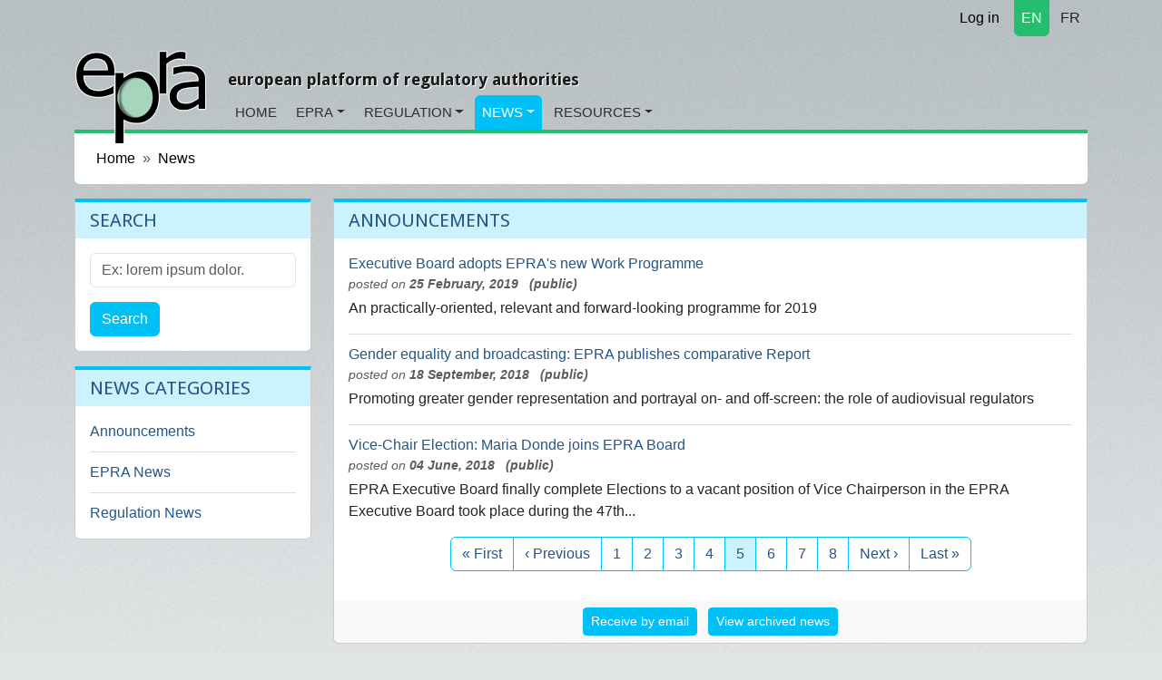

--- FILE ---
content_type: text/html; charset=utf-8
request_url: https://www.epra.org/news_items?announcements_page=5&epra-news_page=16&regulation-news_page=16
body_size: 5241
content:
<!DOCTYPE html>
<html lang="en">
<head>
<meta content="text/html; charset=UTF-8" http-equiv="Content-Type">
<meta charset="utf-8">
<meta content="width=device-width, initial-scale=1" name="viewport">
<title>News</title>
<meta name="csrf-param" content="authenticity_token" />
<meta name="csrf-token" content="5LhYn_WowlNGAkxw-cvFpeKPte3WKpdRGTMMvRbNnQUDB98Yvezbnq6I2cx3WcTjl-59on3N8DUSGu-xmJRGQA" />

<link rel="icon" type="image/x-icon" href="/assets/favicon-c564e519.ico" />
<link rel="stylesheet" href="https://fonts.googleapis.com/css?family=Droid+Sans:400,700" />
<link rel="stylesheet" href="https://cdnjs.cloudflare.com/ajax/libs/font-awesome/7.0.1/css/all.min.css" />
<link rel="alternate" type="application/rss+xml" title="RSS" href="https://www.epra.org/news_items.rss" />
<link href="/news_items" hreflang="x-default" rel="alternate">
<link href="/fr/news_items" hreflang="fr" rel="alternate">

<link rel="stylesheet" href="/assets/application-ba62a293.css" data-turbo-track="reload" />
<link rel="stylesheet" href="https://cdn.ckeditor.com/ckeditor5/43.3.1/ckeditor5.css" />
<script type="importmap" data-turbo-track="reload">{
  "imports": {
    "application": "/assets/application-35a4459b.js",
    "@hotwired/turbo-rails": "/assets/turbo.min-1c2d4fbe.js",
    "@hotwired/stimulus": "/assets/@hotwired--stimulus-132cbc23.js",
    "@hotwired/stimulus-loading": "/assets/stimulus-loading-1fc53fe7.js",
    "stimulus-rails-nested-form": "/assets/stimulus-rails-nested-form-3f712873.js",
    "stimulus-checkbox-select-all": "/assets/stimulus-checkbox-select-all-6e8549ac.js",
    "ckeditor5": "https://cdn.ckeditor.com/ckeditor5/43.3.1/ckeditor5.js",
    "ckeditor5/translations/fr.js": "https://cdn.ckeditor.com/ckeditor5/43.3.1/translations/fr.js",
    "tom-select": "/assets/tom-select-0a17bdf3.js",
    "@orchidjs/sifter": "/assets/@orchidjs--sifter-12acb567.js",
    "@orchidjs/unicode-variants": "/assets/@orchidjs--unicode-variants-4173752d.js",
    "chartkick": "/assets/chartkick-fbe22225.js",
    "Chart.bundle": "https://cdn.jsdelivr.net/npm/chart.js@4.4.1/dist/chart.umd.min.js",
    "controllers/application": "/assets/controllers/application-3affb389.js",
    "controllers/auto_submit_controller": "/assets/controllers/auto_submit_controller-fa9adedf.js",
    "controllers/ckeditor_controller": "/assets/controllers/ckeditor_controller-bd1567d6.js",
    "controllers/hello_controller": "/assets/controllers/hello_controller-708796bd.js",
    "controllers": "/assets/controllers/index-658ddfc1.js",
    "controllers/nested_form_controller": "/assets/controllers/nested_form_controller-2cc7c676.js",
    "controllers/popin_search_controller": "/assets/controllers/popin_search_controller-98ef4f28.js",
    "controllers/tom_select_controller": "/assets/controllers/tom_select_controller-24610ad8.js"
  }
}</script>
<link rel="modulepreload" href="/assets/application-35a4459b.js">
<link rel="modulepreload" href="/assets/turbo.min-1c2d4fbe.js">
<link rel="modulepreload" href="/assets/@hotwired--stimulus-132cbc23.js">
<link rel="modulepreload" href="/assets/stimulus-loading-1fc53fe7.js">
<link rel="modulepreload" href="/assets/stimulus-rails-nested-form-3f712873.js">
<link rel="modulepreload" href="/assets/stimulus-checkbox-select-all-6e8549ac.js">
<link rel="modulepreload" href="https://cdn.ckeditor.com/ckeditor5/43.3.1/ckeditor5.js">
<link rel="modulepreload" href="/assets/tom-select-0a17bdf3.js">
<link rel="modulepreload" href="/assets/@orchidjs--sifter-12acb567.js">
<link rel="modulepreload" href="/assets/@orchidjs--unicode-variants-4173752d.js">
<link rel="modulepreload" href="/assets/chartkick-fbe22225.js">
<link rel="modulepreload" href="https://cdn.jsdelivr.net/npm/chart.js@4.4.1/dist/chart.umd.min.js">
<link rel="modulepreload" href="/assets/controllers/application-3affb389.js">
<link rel="modulepreload" href="/assets/controllers/auto_submit_controller-fa9adedf.js">
<link rel="modulepreload" href="/assets/controllers/ckeditor_controller-bd1567d6.js">
<link rel="modulepreload" href="/assets/controllers/hello_controller-708796bd.js">
<link rel="modulepreload" href="/assets/controllers/index-658ddfc1.js">
<link rel="modulepreload" href="/assets/controllers/nested_form_controller-2cc7c676.js">
<link rel="modulepreload" href="/assets/controllers/popin_search_controller-98ef4f28.js">
<link rel="modulepreload" href="/assets/controllers/tom_select_controller-24610ad8.js">
<script type="module">import "application"</script>
<script src="https://cdn.jsdelivr.net/npm/bootstrap@5.3.2/dist/js/bootstrap.bundle.min.js" crossorigin="anonymous" integrity="sha384-C6RzsynM9kWDrMNeT87bh95OGNyZPhcTNXj1NW7RuBCsyN/o0jlpcV8Qyq46cDfL" defer="defer"></script>
</head>
<body data-action="index" data-controller="news_items">
<div class="container d-flex justify-content-end">
<nav class="nav justify-content-end">
<a class="nav-link link-body-emphasis link-underline" href="/users/sign_in"><i class="fa fa-lock"></i>
Log in
</a></nav>

<nav class="nav justify-content-end section1 langselect">
<a class="nav-link rounded-bottom px-2 active text-white me-1" href="/news_items">EN</a>
<a class="nav-link rounded-bottom px-2 text-dark" href="/fr/news_items">FR</a>
</nav>

</div>

<nav class="navbar navbar-expand-md">
<div class="container d-flex align-items-end justify-content-start">
<a class="navbar-brand biglogo me-4" href="/"><img src="/assets/epra/logo_big-612c8bb7.png" /></a>
<div class="d-flex flex-column">
<button aria-controls="navbar-header" aria-expanded="false" class="navbar-toggler navbar-toggler-right" data-bs-target="#navbar-header" data-bs-toggle="collapse" type="button">
☰
</button>
<h3 class="baseline hidden-md-down">european platform of regulatory authorities</h3>
<div class="collapse navbar-collapse" id="navbar-header">
<ul class="navbar-nav">
<li class="nav-item rounded-top section1">
<a class="nav-link" href="/">Home</a>
</li>
<li class="nav-item rounded-top section1 dropdown">
<a class="nav-link dropdown-toggle" href="/articles/general-information-on-epra">EPRA</a>
<!-- / Sub menu -->
<div class="dropdown-menu">
<a class="dropdown-item" href="/articles/general-information-on-epra">General Information</a>
<a class="dropdown-item" href="/articles/executive-board">Board</a>
<a class="dropdown-item" href="/articles/epra-secretariat">Secretariat</a>
<a class="dropdown-item" href="/organisations">List of members</a>
<a class="dropdown-item" href="/articles/permanent-observers">Permanent Observers</a>
<a class="dropdown-item" href="/articles/statutes-of-the-european-platform-of-regulatory-authorities-epra">Statutes</a>
<a class="dropdown-item" href="/articles/epra-statement-of-strategy">Strategy</a>
<a class="dropdown-item" href="/articles/epra-annual-work-programme">Work Programme</a>
</div>
</li>
<li class="nav-item rounded-top section1 dropdown">
<a class="nav-link dropdown-toggle" href="/articles/about-regulatory-authorities">Regulation</a>
<!-- / Sub menu -->
<div class="dropdown-menu">
<a class="dropdown-item" href="/articles/about-regulatory-authorities">General information on regulation</a>
<a class="dropdown-item" href="/articles/regulation-worldwide">Regulation worldwide</a>
<a class="dropdown-item" href="/articles/other-platforms-and-networks-of-cooperation-between-regulatory-authorities">Other networks</a>
<a class="dropdown-item" href="/articles/media-legislation">Media Legislation</a>
<a class="dropdown-item" href="/articles/useful-links">Useful Links</a>
</div>
</li>
<li class="nav-item rounded-top section3 dropdown active">
<a class="nav-link dropdown-toggle" href="/news_items">News</a>
<!-- / Sub menu -->
<div class="dropdown-menu">
<a class="dropdown-item" href="/news/announcements">Announcements</a>
<a class="dropdown-item" href="/news/epra-news">EPRA News</a>
<a class="dropdown-item" href="/news/regulation-news">Regulation News</a>
</div>
</li>
<li class="nav-item rounded-top section2 dropdown">
<a class="nav-link dropdown-toggle" href="/attachments">Resources</a>
<!-- / Sub menu -->
<div class="dropdown-menu">
<a class="dropdown-item" href="/attachments">Working papers</a>
<a class="dropdown-item" href="/meetings">Meetings</a>
</div>
</li>
</ul>
</div>
</div>
</div>
</nav>

<main class="container">

<nav aria-label="breadcrumb" style="--bs-breadcrumb-divider: &#39;»&#39;;">
<ol class="breadcrumb">
<li class="breadcrumb-item"><a href="https://www.epra.org/">Home</a></li>
<li class="breadcrumb-item"><a href="/news_items">News</a></li>
</ol>
</nav>

<div id="flash-messages">

</div>
<div class="row">
<div class="col-md-3">
<div class="card section3">
<div class="card-header">
<h3>Search</h3>
</div>
<div class="card-body">
<form class="search-form" action="/search" accept-charset="UTF-8" method="get"><input type="hidden" name="model" id="model" value="NewsItem" />
<div class="mb-3">
<label class="form-label visually-hidden" for="search">Search</label>
<input type="text" name="search" id="search" class="form-control" placeholder="Ex: lorem ipsum dolor." aria-label="Search" />
</div>
<button name="button" type="submit" class="btn btn-primary">Search</button>
</form></div>
</div>


<div class="card section3">
<div class="card-header">
<h3>News categories</h3>
</div>
<div class="card-body">
<ul class="itemslist list-unstyled">
<div class="list-item"><a href="/news/announcements">Announcements</a></div>
<div class="list-item"><a href="/news/epra-news">EPRA News</a></div>
<div class="list-item"><a href="/news/regulation-news">Regulation News</a></div>
</ul>
</div>
</div>


</div>
<div class="col-md-9">
<div class="card section3">
<div class="card-header">
<h1>Announcements</h1>
</div>
<div class="card-body">
<div class="clearfix"></div>
<div class="itemslist">
<div class="content clearfix">
<a href="/news_items/epra-s-work-programme-2019"><span class="title">
Executive Board adopts EPRA&#39;s new Work Programme 
</span>
</a><div class="who_and_when">
posted on
<span class="date">
25 February, 2019
</span>
<span class="date">  (public)</span>
</div>

<span class="content">

An practically-oriented, relevant and forward-looking programme for 2019 


</span>
<div class="clearfix"></div>
<ul class="list-inline text-sm-right actionslinks">
</ul>
</div>

<div class="content clearfix">
<a href="/news_items/achieving-greater-diversity-in-broadcasting-publication-of-the-final-comparative-background"><span class="title">
Gender equality and broadcasting: EPRA publishes comparative Report
</span>
</a><div class="who_and_when">
posted on
<span class="date">
18 September, 2018
</span>
<span class="date">  (public)</span>
</div>

<span class="content">
Promoting greater gender representation and portrayal on- and off-screen: the role of audiovisual regulators


</span>
<div class="clearfix"></div>
<ul class="list-inline text-sm-right actionslinks">
</ul>
</div>

<div class="content clearfix">
<a href="/news_items/elections-to-a-vacant-position-of-an-epra-vice-chair-maria-donde-joins-the-epra-board"><span class="title">
Vice-Chair Election: Maria Donde joins EPRA Board
</span>
</a><div class="who_and_when">
posted on
<span class="date">
04 June, 2018
</span>
<span class="date">  (public)</span>
</div>

<span class="content">
EPRA Executive Board finally complete

Elections to a vacant position of Vice Chairperson in the EPRA Executive Board took place during the 47th...
</span>
<div class="clearfix"></div>
<ul class="list-inline text-sm-right actionslinks">
</ul>
</div>

</div>
<nav aria-label="Page navigation">
<ul class="pagination justify-content-center">
<li class="page-item">
<a class="page-link" href="/news_items?announcements_page=5&amp;epra-news_page=16&amp;regulation-news_page=16">&laquo; First</a>
</li>

<li class="page-item">
<a rel="prev" class="page-link" href="/news_items?announcements_page=5&amp;epra-news_page=16&amp;page=4&amp;regulation-news_page=16">&lsaquo; Previous</a>
</li>

<li class="page-item">
<a class="page-link" href="/news_items?announcements_page=5&amp;epra-news_page=16&amp;regulation-news_page=16">1</a>
</li>

<li class="page-item">
<a class="page-link" href="/news_items?announcements_page=5&amp;epra-news_page=16&amp;page=2&amp;regulation-news_page=16">2</a>
</li>

<li class="page-item">
<a class="page-link" href="/news_items?announcements_page=5&amp;epra-news_page=16&amp;page=3&amp;regulation-news_page=16">3</a>
</li>

<li class="page-item">
<a rel="prev" class="page-link" href="/news_items?announcements_page=5&amp;epra-news_page=16&amp;page=4&amp;regulation-news_page=16">4</a>
</li>

<li class="page-item active">
<span class="page-link">
5
<span class="visually-hidden">(current)</span>
</span>
</li>

<li class="page-item">
<a rel="next" class="page-link" href="/news_items?announcements_page=5&amp;epra-news_page=16&amp;page=6&amp;regulation-news_page=16">6</a>
</li>

<li class="page-item">
<a class="page-link" href="/news_items?announcements_page=5&amp;epra-news_page=16&amp;page=7&amp;regulation-news_page=16">7</a>
</li>

<li class="page-item">
<a class="page-link" href="/news_items?announcements_page=5&amp;epra-news_page=16&amp;page=8&amp;regulation-news_page=16">8</a>
</li>

<li class="page-item">
<a rel="next" class="page-link" href="/news_items?announcements_page=5&amp;epra-news_page=16&amp;page=6&amp;regulation-news_page=16">Next &rsaquo;</a>
</li>

<li class="page-item">
<a class="page-link" href="/news_items?announcements_page=5&amp;epra-news_page=16&amp;page=8&amp;regulation-news_page=16">Last &raquo;</a>
</li>

</ul>
</nav>

</div>
<div class="card-footer">
<ul class="list-inline text-sm-center">
<li class="list-inline-item"><a class="btn btn-primary btn-sm" href="/users/request_invitation">Receive by email</a></li>
<li class="list-inline-item"><a class="btn btn-primary btn-sm" href="/news/announcements/archived">View archived news</a></li>
</ul>
</div>
</div>

<div class="card section3">
<div class="card-header">
<h1>EPRA News</h1>
</div>
<div class="card-body">
<div class="clearfix"></div>
<div class="itemslist">
<div class="content clearfix">
<a href="/news_items/epra-luxembourg-follow-up"><span class="title">
EPRA meeting in Luxembourg: sharing key findings 
</span>
</a><div class="who_and_when">
posted on
<span class="date">
10 July, 2018
</span>
<span class="date">  (public)</span>
</div>

<span class="content">


The 47th EPRA meeting took place on 23-25 May at the...
</span>
<div class="clearfix"></div>
<ul class="list-inline text-sm-right actionslinks">
</ul>
</div>

<div class="content clearfix">
<a href="/news_items/how-to-establish-media-literacy-networks"><span class="title">
Newly established EPRA MIL Taskforce publishes guidance document
</span>
</a><div class="who_and_when">
posted on
<span class="date">
11 June, 2018
</span>
<span class="date">  (public)</span>
</div>

<span class="content">
Top Tips on how to set up a national Media Literacy Network


</span>
<div class="clearfix"></div>
<ul class="list-inline text-sm-right actionslinks">
</ul>
</div>

<div class="content clearfix">
<a href="/news_items/epra-to-convene-in-luxembourg-for-its-47th-meeting"><span class="title">
EPRA to convene in Luxembourg for its 47th Meeting
</span>
</a><div class="who_and_when">
posted on
<span class="date">
15 May, 2018
</span>
<span class="date">  (public)</span>
</div>

<span class="content">
Key challenges for democracy will feature on EPRA's agenda

The 
</span>
<div class="clearfix"></div>
<ul class="list-inline text-sm-right actionslinks">
</ul>
</div>

</div>
<nav aria-label="Page navigation">
<ul class="pagination justify-content-center">
<li class="page-item">
<a class="page-link" href="/news_items?announcements_page=5&amp;epra-news_page=16&amp;regulation-news_page=16">&laquo; First</a>
</li>

<li class="page-item">
<a rel="prev" class="page-link" href="/news_items?announcements_page=5&amp;epra-news_page=16&amp;page=15&amp;regulation-news_page=16">&lsaquo; Previous</a>
</li>

<li class="page-item disabled">
<span class="page-link">&hellip;</span>
</li>

<li class="page-item">
<a class="page-link" href="/news_items?announcements_page=5&amp;epra-news_page=16&amp;page=12&amp;regulation-news_page=16">12</a>
</li>

<li class="page-item">
<a class="page-link" href="/news_items?announcements_page=5&amp;epra-news_page=16&amp;page=13&amp;regulation-news_page=16">13</a>
</li>

<li class="page-item">
<a class="page-link" href="/news_items?announcements_page=5&amp;epra-news_page=16&amp;page=14&amp;regulation-news_page=16">14</a>
</li>

<li class="page-item">
<a rel="prev" class="page-link" href="/news_items?announcements_page=5&amp;epra-news_page=16&amp;page=15&amp;regulation-news_page=16">15</a>
</li>

<li class="page-item active">
<span class="page-link">
16
<span class="visually-hidden">(current)</span>
</span>
</li>

<li class="page-item">
<a rel="next" class="page-link" href="/news_items?announcements_page=5&amp;epra-news_page=16&amp;page=17&amp;regulation-news_page=16">17</a>
</li>

<li class="page-item">
<a class="page-link" href="/news_items?announcements_page=5&amp;epra-news_page=16&amp;page=18&amp;regulation-news_page=16">18</a>
</li>

<li class="page-item">
<a class="page-link" href="/news_items?announcements_page=5&amp;epra-news_page=16&amp;page=19&amp;regulation-news_page=16">19</a>
</li>

<li class="page-item">
<a class="page-link" href="/news_items?announcements_page=5&amp;epra-news_page=16&amp;page=20&amp;regulation-news_page=16">20</a>
</li>

<li class="page-item">
<a rel="next" class="page-link" href="/news_items?announcements_page=5&amp;epra-news_page=16&amp;page=17&amp;regulation-news_page=16">Next &rsaquo;</a>
</li>

<li class="page-item">
<a class="page-link" href="/news_items?announcements_page=5&amp;epra-news_page=16&amp;page=20&amp;regulation-news_page=16">Last &raquo;</a>
</li>

</ul>
</nav>

</div>
<div class="card-footer">
<ul class="list-inline text-sm-center">
<li class="list-inline-item"><a class="btn btn-primary btn-sm" href="/users/request_invitation">Receive by email</a></li>
<li class="list-inline-item"><a class="btn btn-primary btn-sm" href="/news/epra-news/archived">View archived news</a></li>
</ul>
</div>
</div>

<div class="card section3">
<div class="card-header">
<h1>Regulation News</h1>
</div>
<div class="card-body">
<div class="clearfix"></div>
<div class="itemslist">
<div class="content clearfix">
<a href="/news_items/arcom-fr-summary-of-the-public-consultation-on-researcher-access-to-platform-data"><span class="title">
Arcom (FR): Summary of the public consultation on researchers&#39; access to platform data
</span>
</a><div class="who_and_when">
posted on
<span class="date">
29 June, 2023
</span>
<span class="date">  (public)</span>
</div>

<span class="content">
New data access mechanisms are required to tackle inconsistencies, ensure transparency&nbsp;and secure sensitive data&nbsp;
&nbsp;


</span>
<div class="clearfix"></div>
<ul class="list-inline text-sm-right actionslinks">
</ul>
</div>

<div class="content clearfix">
<a href="/news_items/akos-si-a-new-director-general"><span class="title">
AKOS (SI): a new Director General
</span>
</a><div class="who_and_when">
posted on
<span class="date">
27 June, 2023
</span>
<span class="date">  (public)</span>
</div>

<span class="content">
A new Director General for the Slovenian authority


</span>
<div class="clearfix"></div>
<ul class="list-inline text-sm-right actionslinks">
</ul>
</div>

<div class="content clearfix">
<a href="/news_items/the-role-of-online-platforms-in-harmful-content-slovak-regulator-investigates-user-s-report-mechanisms"><span class="title">
Online platforms and harmful content: Slovak regulator investigates users&#39; reporting mechanisms
</span>
</a><div class="who_and_when">
posted on
<span class="date">
27 June, 2023
</span>
<span class="date">  (public)</span>
</div>

<span class="content">
Failures and lack of transparency: the Slovak regulator investigates the role played by platforms in the spread of harmful content

&nbsp;


</span>
<div class="clearfix"></div>
<ul class="list-inline text-sm-right actionslinks">
</ul>
</div>

</div>
<nav aria-label="Page navigation">
<ul class="pagination justify-content-center">
<li class="page-item">
<a class="page-link" href="/news_items?announcements_page=5&amp;epra-news_page=16&amp;regulation-news_page=16">&laquo; First</a>
</li>

<li class="page-item">
<a rel="prev" class="page-link" href="/news_items?announcements_page=5&amp;epra-news_page=16&amp;page=15&amp;regulation-news_page=16">&lsaquo; Previous</a>
</li>

<li class="page-item disabled">
<span class="page-link">&hellip;</span>
</li>

<li class="page-item">
<a class="page-link" href="/news_items?announcements_page=5&amp;epra-news_page=16&amp;page=12&amp;regulation-news_page=16">12</a>
</li>

<li class="page-item">
<a class="page-link" href="/news_items?announcements_page=5&amp;epra-news_page=16&amp;page=13&amp;regulation-news_page=16">13</a>
</li>

<li class="page-item">
<a class="page-link" href="/news_items?announcements_page=5&amp;epra-news_page=16&amp;page=14&amp;regulation-news_page=16">14</a>
</li>

<li class="page-item">
<a rel="prev" class="page-link" href="/news_items?announcements_page=5&amp;epra-news_page=16&amp;page=15&amp;regulation-news_page=16">15</a>
</li>

<li class="page-item active">
<span class="page-link">
16
<span class="visually-hidden">(current)</span>
</span>
</li>

<li class="page-item">
<a rel="next" class="page-link" href="/news_items?announcements_page=5&amp;epra-news_page=16&amp;page=17&amp;regulation-news_page=16">17</a>
</li>

<li class="page-item">
<a class="page-link" href="/news_items?announcements_page=5&amp;epra-news_page=16&amp;page=18&amp;regulation-news_page=16">18</a>
</li>

<li class="page-item">
<a class="page-link" href="/news_items?announcements_page=5&amp;epra-news_page=16&amp;page=19&amp;regulation-news_page=16">19</a>
</li>

<li class="page-item">
<a class="page-link" href="/news_items?announcements_page=5&amp;epra-news_page=16&amp;page=20&amp;regulation-news_page=16">20</a>
</li>

<li class="page-item disabled">
<span class="page-link">&hellip;</span>
</li>

<li class="page-item">
<a rel="next" class="page-link" href="/news_items?announcements_page=5&amp;epra-news_page=16&amp;page=17&amp;regulation-news_page=16">Next &rsaquo;</a>
</li>

<li class="page-item">
<a class="page-link" href="/news_items?announcements_page=5&amp;epra-news_page=16&amp;page=127&amp;regulation-news_page=16">Last &raquo;</a>
</li>

</ul>
</nav>

</div>
<div class="card-footer">
<ul class="list-inline text-sm-center">
<li class="list-inline-item"><a class="btn btn-primary btn-sm" href="/users/request_invitation">Receive by email</a></li>
<li class="list-inline-item"><a class="btn btn-primary btn-sm" href="/news/regulation-news/archived">View archived news</a></li>
</ul>
</div>
</div>


</div>
</div>

</main>
<footer>
<div class="container">
<div class="row">
<div class="col-md-2 offset-md-2">
<ul class="footerlinks">
<li class="title">Site Information</li>
<li><a href="/articles/statutes-of-the-european-platform-of-regulatory-authorities-epra">Legal mentions</a></li>
<li><a href="/sitemap">Sitemap</a></li>
<li><a href="/articles/epra-secretariat">Contact</a></li>
<li><a href="/faqs">FAQ</a></li>
</ul>
</div>
<div class="col-md-4">
<ul class="list-unstyled footerlinks epralogo">
<li class="list-item title">
EPRA Secretariat
</li>
<li class="list-item">
76 Allée de la Robertsau
<br>
F-67000 Strasbourg
<br>
France
<br>
Phone:
+33 (0) 3 88 41 39 63
</li>
</ul>
</div>
<div class="col-md-2">
<ul class="list-unstyled footerlinks">
<li class="list-item title">Social links</li>
<li class="list-item">
<a href="https://www.epra.org/news_items.rss"><i class="fa fa-rss fa-fw"></i>
Rss feed
</a></li>
<li class="list-item">
<a href="https://twitter.com/epra_media"><i class="fa fa-twitter fa-fw"></i>
Twitter account
</a></li>
<li class="list-item">
<a href="https://www.linkedin.com/company/568389"><i class="fa fa-linkedin fa-fw"></i>
LinkedIn page
</a></li>
</ul>
</div>
</div>
</div>
</footer>

<div class="hide">

</div>
<script src="/assets/application-35a4459b.js"></script>
<script>
  var _gaq = _gaq || [];
  _gaq.push(['_setAccount', 'UA-9055734-1']);
  _gaq.push(['_trackPageview']);
  _gaq.push(['_trackPageLoadTime']);
  
  (function() {
    var ga = document.createElement('script'); ga.type = 'text/javascript'; ga.async = true;
    ga.src = ('https:' == document.location.protocol ? 'https://ssl' : 'http://www') + '.google-analytics.com/ga.js';
    var s = document.getElementsByTagName('script')[0]; s.parentNode.insertBefore(ga, s);
  })();
</script>
</body>
</html>



--- FILE ---
content_type: text/javascript
request_url: https://www.epra.org/assets/@orchidjs--sifter-12acb567.js
body_size: 1552
content:
// @orchidjs/sifter@1.1.0 downloaded from https://ga.jspm.io/npm:@orchidjs/sifter@1.1.0/dist/esm/sifter.js

import{scoreValue as t,iterate as e,cmp as r,propToArray as i,getAttrNesting as n,getAttr as s}from"./utils.js";import{escape_regex as o,getPattern as c}from"@orchidjs/unicode-variants";export{getPattern}from"@orchidjs/unicode-variants";import"./types.js";class Sifter{items;settings;constructor(t,e){this.items=t;this.settings=e||{diacritics:true}}tokenize(t,e,r){if(!t||!t.length)return[];const i=[];const n=t.split(/\s+/);var s;r&&(s=new RegExp("^("+Object.keys(r).map(o).join("|")+"):(.*)$"));n.forEach((t=>{let r;let n=null;let u=null;if(s&&(r=t.match(s))){n=r[1];t=r[2]}if(t.length>0){u=this.settings.diacritics?c(t)||null:o(t);u&&e&&(u="\\b"+u)}i.push({string:t,regex:u?new RegExp(u,"iu"):null,field:n})}));return i}
/**
     * Returns a function to be used to score individual results.
     *
     * Good matches will have a higher score than poor matches.
     * If an item is not a match, 0 will be returned by the function.
     *
     * @returns {T.ScoreFn}
     */
getScoreFunction(t,e){var r=this.prepareSearch(t,e);return this._getScoreFunction(r)}
/**
     * @returns {T.ScoreFn}
     *
     */_getScoreFunction(r){const i=r.tokens,n=i.length;if(!n)return function(){return 0};const s=r.options.fields,o=r.weights,c=s.length,u=r.getAttrFn;if(!c)return function(){return 1};const f=function(){return c===1?function(e,r){const i=s[0].field;return t(u(r,i),e,o[i]||1)}:function(r,i){var n=0;if(r.field){const e=u(i,r.field);!r.regex&&e?n+=1/c:n+=t(e,r,1)}else e(o,((e,s)=>{n+=t(u(i,s),r,e)}));return n/c}}();return n===1?function(t){return f(i[0],t)}:r.options.conjunction==="and"?function(t){var e,r=0;for(let n of i){e=f(n,t);if(e<=0)return 0;r+=e}return r/n}:function(t){var r=0;e(i,(e=>{r+=f(e,t)}));return r/n}}getSortFunction(t,e){var r=this.prepareSearch(t,e);return this._getSortFunction(r)}_getSortFunction(t){var e,i=[];const n=this,s=t.options,o=!t.query&&s.sort_empty?s.sort_empty:s.sort;if(typeof o=="function")return o.bind(this);const get_field=function(e,r){return e==="$score"?r.score:t.getAttrFn(n.items[r.id],e)};if(o)for(let e of o)(t.query||e.field!=="$score")&&i.push(e);if(t.query){e=true;for(let t of i)if(t.field==="$score"){e=false;break}e&&i.unshift({field:"$score",direction:"desc"})}else i=i.filter((t=>t.field!=="$score"));const c=i.length;return c?function(t,e){var n,s;for(let o of i){s=o.field;let i=o.direction==="desc"?-1:1;n=i*r(get_field(s,t),get_field(s,e));if(n)return n}return 0}:null}prepareSearch(t,e){const r={};var o=Object.assign({},e);i(o,"sort");i(o,"sort_empty");if(o.fields){i(o,"fields");const t=[];o.fields.forEach((e=>{typeof e=="string"&&(e={field:e,weight:1});t.push(e);r[e.field]="weight"in e?e.weight:1}));o.fields=t}return{options:o,query:t.toLowerCase().trim(),tokens:this.tokenize(t,o.respect_word_boundaries,r),total:0,items:[],weights:r,getAttrFn:o.nesting?n:s}}search(t,r){var i,n,s=this;n=this.prepareSearch(t,r);r=n.options;t=n.query;const o=r.score||s._getScoreFunction(n);t.length?e(s.items,((t,e)=>{i=o(t);(r.filter===false||i>0)&&n.items.push({score:i,id:e})})):e(s.items,((t,e)=>{n.items.push({score:1,id:e})}));const c=s._getSortFunction(n);c&&n.items.sort(c);n.total=n.items.length;typeof r.limit==="number"&&(n.items=n.items.slice(0,r.limit));return n}}export{Sifter,r as cmp,s as getAttr,n as getAttrNesting,e as iterate,i as propToArray,t as scoreValue};



--- FILE ---
content_type: text/javascript
request_url: https://www.epra.org/assets/stimulus-rails-nested-form-3f712873.js
body_size: 624
content:
// stimulus-rails-nested-form@4.1.0 downloaded from https://ga.jspm.io/npm:stimulus-rails-nested-form@4.1.0/dist/stimulus-rails-nested-form.mjs

import{Controller as e}from"@hotwired/stimulus";class r extends e{add(e){e.preventDefault();const t=this.templateTarget.innerHTML.replace(/NEW_RECORD/g,(new Date).getTime().toString());this.targetTarget.insertAdjacentHTML("beforebegin",t)}remove(e){e.preventDefault();const t=e.target.closest(this.wrapperSelectorValue);if("true"===t.dataset.newRecord)t.remove();else{t.style.display="none";const e=t.querySelector("input[name*='_destroy']");e.value="1"}}}r.targets=["target","template"];r.values={wrapperSelector:{type:String,default:".nested-form-wrapper"}};export{r as default};

